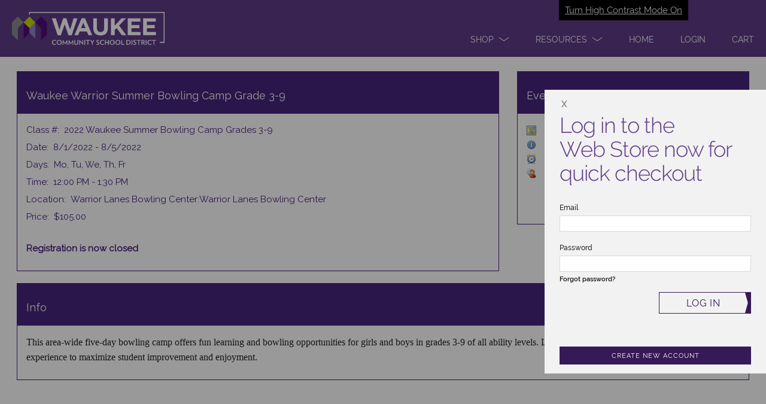

--- FILE ---
content_type: text/html; charset=utf-8
request_url: https://waukee.revtrak.net/WS-Redirect/?wsresource=eventDetail.html%3Fid%3D1286067
body_size: 2857
content:
<!DOCTYPE html>
<html ng-app="webstore" ng-controller="WebstoreCtrl" lang="en">
<head>
  <meta charset="utf-8" />
  <meta name="viewport" content="width=device-width, initial-scale=1">

  <title>Waukee CSD</title>

  <script>
    var showApplePay=false;
  </script>
  <!-- LogRocket -->
    <script src=https://cdn.lr-in-prod.com/LogRocket.min.js crossorigin="anonymous"></script>
    <script>
    LogRocket.init('tnu1el/webstore-xixx0', {
      mergeIframes: true,
      childDomains: ['*'],
      dom: {
        inputSanitizer: true,
      },
    });
    </script>

  <!-- Google Tag Manager -->
  <script>
    (function (w, d, s, l, i) {
      w[l] = w[l] || []; w[l].push({
        'gtm.start':
          new Date().getTime(), event: 'gtm.js'
      }); var f = d.getElementsByTagName(s)[0],
        j = d.createElement(s), dl = l != 'dataLayer' ? '&l=' + l : ''; j.async = true; j.src =
          'https://www.googletagmanager.com/gtm.js?id=' + i + dl; f.parentNode.insertBefore(j, f);
    })(window, document, 'script', 'dataLayer', 'GTM-KHKRTRF');</script>
  <!-- End Google Tag Manager -->
  <!-- compiled CSS -->
  <link rel="stylesheet" type="text/css" href="/assets/webstore-20260112.1.0.css" />
  <link rel="stylesheet" type="text/css" href="/colors/scheme" />
  <script>var globalUserAuthenticated = false;</script>
  <noscript>
    <meta http-equiv="refresh" content="0;URL=/errors/js.htm" />
  </noscript>
  <!--[if lt IE 8]>
    <meta http-equiv="refresh" content="0;URL=/errors/ie.htm" />
  <![endif]-->
  <link rel="canonical" href="https://www.vancopayments.com/education/online-payment-processing" />
</head>
<body class="pushFooter webstore" ng-class="{showingHamburger:showingHamburger}" ng-init="showingHamburger = false">
  <!-- Google Tag Manager (noscript) -->
  <noscript>
    <iframe src="https://www.googletagmanager.com/ns.html?id=GTM-KHKRTRF"
            height="0" width="0" style="display:none;visibility:hidden"></iframe>
  </noscript>
  <!-- End Google Tag Manager (noscript) -->

  <div id="Top"></div>
  
	<script>
	window.webStoreName = "waukee";
	window.imgServerUrl = "images2.revtrak.net";
	window.idsEnabled = false;
	window.isAuthenticated = false;
	window.idsTenant = "";
	window.idsClientId = "";
	window.idsUrl = "id.vancoplatform.com";
	window.idsRedirectUrl = "https://waukee.revtrak.net/";
	window.colors = {"color":"#5e3a87","altColor":"#76a304","genColor1":"#361957","genColor2":"#4A2871","genColor3":"#72509A","genColor4":"#876DA5","genColor5":"#9D8EAD"};
</script>
<header class="pageHeader bg-1 logoHeader" id="pageHeaderNav" aria-label="Page header">
    
    <a href="/colors/HighContrastModeSet" target="_self" role="button" class="highContrastModeLink" tabindex="1" rel="nofollow">Turn High Contrast Mode On</a>

    

        <div class="titlebar bg-1" role="banner" titlebar id="mobileMenuModalLogo" aria-label="Mobile Menu Modal">
            <a class="hamburgerToggle" tabindex="0" href="#" ng-click="showingHamburger = !showingHamburger" rt-enter="showingHamburger = !showingHamburger" aria-label="menu">
                <span class="iconBar one"></span><span class="iconBar two"></span><span class="iconBar three"></span>
            </a>
            <a href="/"  tabindex="0" aria-label="Waukee CSD homepage"><img class="logo" rt-img="rtwaukee3.png" rt-height="55" alt="Waukee CSD logo" style="text-indent:-9999px" /></a>
        </div>
    <nav class="primaryNavigation" aria-label="main menus">
        <div class="hamburger">
            <ul>
                    <li deep-blur="leaveDropdown()" ng-class="{'show-dropdown': openDropdown == 'products'}">
                        <a class="dropdown headerOption" id="main1" href="javascript:void(0)" ng-click="toggleDropdown('products')" tabindex="2" role="button" aria-label="Shop" aria-expanded="{{openDropdown == 'products'}}">
                            <span class="dropdown-text" title="Shop - click here">Shop</span>
                            <span class="adaHidden">- click here</span>
                            <span class="chevron"></span>
                        </a>
                        <div class="dropdownMenu">
                            <ul>
                                <li><a href="/rw-beyond-the-bell/#list" ng-click="showingHamburger = false" tabindex="2">Beyond the Bell</a></li>
<li><a href="/booster-clubs/#list" ng-click="showingHamburger = false" tabindex="2">Booster Clubs</a></li>
<li><a href="/classroom-treats/#list" ng-click="showingHamburger = false" tabindex="2">Classroom Treats</a></li>
<li><a href="/community-education-page/#list" ng-click="showingHamburger = false" tabindex="2">Community Education</a></li>
<li><a href="/community-preschool/#list" ng-click="showingHamburger = false" tabindex="2">Community Preschool</a></li>
<li><a href="/dance-marathon/#list" ng-click="showingHamburger = false" tabindex="2">Dance Marathon</a></li>
<li><a href="/rw-little-learners-club/#list" ng-click="showingHamburger = false" tabindex="2">Little Learners Club</a></li>
<li><a href="/michael-henter-class-of-17-memorial-scholarship/#list" ng-click="showingHamburger = false" tabindex="2">Michael Henter Class OF 17 Memorial Scholarship</a></li>
<li><a href="/nathan-koch-memorial/#list" ng-click="showingHamburger = false" tabindex="2">Nathan Koch Memorial</a></li>
<li><a href="/nutrition-donation/#list" ng-click="showingHamburger = false" tabindex="2">Nutrition Donation</a></li>
<li><a href="/pto/#list" ng-click="showingHamburger = false" tabindex="2">PTO</a></li>
<li><a href="/registration/#list" ng-click="showingHamburger = false" tabindex="2">Registration</a></li>
<li><a href="/transportation/#list" ng-click="showingHamburger = false" tabindex="2">Transportation</a></li>
<li><a href="/vanco-events/#list" ng-click="showingHamburger = false" tabindex="2">Vanco Events</a></li>
<li><a href="/wsf/#list" ng-click="showingHamburger = false" tabindex="2">Waukee Schools Foundation</a></li>
<li><a href="/rw-wee-care/#list" ng-click="showingHamburger = false" tabindex="2">Wee Care</a></li>
<li><a href="/wee-care-late-pickup/#list" ng-click="showingHamburger = false" tabindex="2">Wee Care Late Pickup</a></li>
<li><a href="/wilc-apex/#list" ng-click="showingHamburger = false" tabindex="2">WILC/APEX</a></li>

                            </ul>
                        </div>
                    </li>
                                    <li deep-blur="leaveDropdown()" ng-class="{'show-dropdown': openDropdown == 'services'}">
                        <a class="dropdown headerOption" href="javascript:void(0)" ng-click="toggleDropdown('services')" tabindex="2" role="button" aria-label="Resources" aria-expanded="{{openDropdown == 'services'}}">
                            <span class="dropdown-text" title="Resources - click here">Resources</span>
                            <span class="adaHidden">- click here</span>
                            <span class="chevron"></span>
                        </a>
                        <div class="dropdownMenu">
                            <ul>
                                <li><a href="/ContactUs" ng-click="showingHamburger = false" tabindex="2">Contact Us</a></li>
<li><a href="/faq" ng-click="showingHamburger = false" tabindex="2">FAQ</a></li>
<li><a href="/products" ng-click="showingHamburger = false" tabindex="2">View All Products</a></li>

                            </ul>
                        </div>
                    </li>
                            </ul>
        </div>
        <div class="tabMenu">
            <ul>
                <li>
                    <a href="/" class="headerOption" tabindex="2"><span>Home</span></a>
                </li>
                    <li>
                        <a href="javascript:void(0)" class="headerOption" login-link tabindex="2" aria-label="Open Login" role="button"><span>Login</span></a>
                    </li>
                <li>
                    <a href="javascript:void(0)" tabindex="2" cart-link aria-label="open your cart" class="headerOption" role="button"><span>Cart</span> <span class="cartCount bg-4" cart-count></span></a>
                </li>
            </ul>
        </div>
    </nav>
</header>
<div id="maincontent"></div>


  <div style="display:none">
    <div id="google_translate_element"></div>
    <script>
			function googleTranslateElementInit() {
				new google.translate.TranslateElement({
					pageLanguage: 'en',
					//includedLanguages: 'ar,de,en,es,fr,hi,hmn,it,ja,ko,pl,pt,ru,tl,vi,zh-CN,zh-TW,so',
					gaTrack: true,
					gaId: 'UA-11197036-2',
					floatPosition: google.translate.TranslateElement.FloatPosition.TOP_RIGHT
				});
			}
    </script>
    <script src="//translate.google.com/translate_a/element.js?cb=googleTranslateElementInit"></script>
  </div>
<header-login show-easy-login="show-easy-login"></header-login>
<cart watch-class style="display: none"></cart>


  


<div class="content fullWidth" role="main">
                    <iframe id="externalPageFrame"
                            src="https://waukee.facilitywerks.com:443/eventDetail.html?id=1286067&RevTrakSessionID=hpd1bnrjhloxd34gb05qt1zn"
                            width="100%"
                            frameborder="0"
                            border="0"
                            marginwidth="0"
                            marginheight="0"
			    onload="window.parent.parent.scrollTo(0, 0);"
                            rt-iframe-resizer="{checkOrigin:false,heightCalculationMethod:'max'}"></iframe>
</div>



  
	<footer class="pageFooter">
    <a href="https://www.vancopayments.com/education/online-payment-processing/" class="poweredBy" title="RevTrak - a Vanco Company" target="_blank"><i class="i i-powered-by-revtrak i-revtrak-focus" tabindex="0"></i><div class="adaHidden">Powered By RevTrak - a Vanco Company</div></a>
        <a href="/Policies" target="_self">Policies</a>
            <span class="separator"> | </span>
        <a href="/Privacy" target="_self">Privacy Policy</a>
            <span class="separator"> | </span>
        <a href="https://waukeeschools.org/" target="_blank">Waukee CSD</a>
</footer>


  <!-- compiled JavaScript -->
  <script type="text/javascript" src="/assets/webstore-20260112.1.0.js"></script>
  <!-- Google Analytics -->

  <script>
		window.ga = window.ga || function () { (ga.q = ga.q || []).push(arguments) }; ga.l = +new Date;
		ga('create', 'UA-11197036-2', 'auto');
		ga('set', 'contentGroup1', window.webStoreName);
		ga('send', 'pageview');
  </script>
  
    <script async src='https://www.google-analytics.com/analytics.js'></script>
    <script async defer src="https://www.vancoevents.com/us/widget.js"></script>
  <!-- End Google Analytics -->
<script language="javascript">
    function setGoogleTranslateTitle() {
        var gttIFrame = document.getElementById(':0.container');
        if (gttIFrame) {
            gttIFrame.setAttribute('title', 'Google Translate');
        }
    }

    window.onload = function () {
        setGoogleTranslateTitle();
    };
</script>
</body>
</html>


--- FILE ---
content_type: text/html; charset=utf-8
request_url: https://waukee.facilitywerks.com/eventDetail.html?id=1286067&RevTrakSessionID=hpd1bnrjhloxd34gb05qt1zn
body_size: 4951
content:

<!DOCTYPE html>
<html lang="en">
  <head>
    <meta charset="utf-8">
    <meta http-equiv="X-UA-Compatible" content="IE=edge">
    <meta name="viewport" content="width=device-width, initial-scale=1">
    <!-- The above 3 meta tags *must* come first in the head; any other head content must come *after* these tags -->
    <meta name="description" content="">
    <meta name="author" content="">
    <link rel="icon" href="../../favicon.ico">

    <title>Waukee Community Schools - Event Detail</title>
	
	<link href="https://fonts.googleapis.com/css?family=Raleway" rel="stylesheet">
    <!-- Bootstrap core CSS -->
    <link href="/css/bootstrap.css?fwclientid=90" rel="stylesheet">
	<link href="/css/formValidation.min.css" rel="stylesheet">
    <!-- Custom styles for this template -->
    <link href="/css/justified-nav.css?fwclientid=90" rel="stylesheet">
	

    <script type="text/javascript" src="/js/jquery.js"></script>
	<script type="text/javascript" src="/js/bootstrap.min.js"></script>

	<!-- FormValidation plugin and the class supports validating Bootstrap form -->
	<script type="text/javascript" src="/js/formValidation.min.js"></script>
	<script type="text/javascript" src="/js/framework/bootstrap.min.js"></script>
	<script type="text/javascript" src="/js/rw.js?noc=1&vers=50007" ></script>
    <script type="text/javascript" src="/js/iosOverlay.js"></script>
    <script type="text/javascript" src="/js/spin.min.js"></script>
	<script type="text/javascript" src="/js/jquery.tipsy.js"></script>
	<script type="text/javascript" src="/js/iframeResizer.contentWindow.min.js"></script>
	
    <!-- HTML5 shim and Respond.js for IE8 support of HTML5 elements and media queries -->
    <!--[if lt IE 9]>
      <script src="https://oss.maxcdn.com/html5shiv/3.7.3/html5shiv.min.js"></script>
      <script src="https://oss.maxcdn.com/respond/1.4.2/respond.min.js"></script>
    <![endif]-->
	

<script>


	if (top !== self) { // we are in the iframe
			 // all is good
	} else { // not an iframe
			 var rtDomain = 'waukee.revtrak.net';
			 location.href = 'https://' + rtDomain + '/WS-Redirect/?wsresource=' + escape('/' + location.pathname + location.search);
	}

</script>


  </head>

  <body>
<form id="linkClick" method="get">
<input type="hidden" id="sessionid" name="sessionid" value="821996599-24356-26921">
<input type="hidden" id="RevTrakSessionID" name="RevTrakSessionID" value="">
</form>
	<div>&nbsp</div>
    <div class="container-full" >

	


	<div class="col-md-8">
		<div class="panel panel-default">
			<div class="panel-heading"><h2>Waukee Warrior Summer Bowling Camp Grade 3-9</h2></div>
				<div class="panel-body">
					<form action="" method="post">
						<input id="sessionid" type="hidden" name="sessionid" value="821996599-24356-26921" />
						<input id="RevTrakSessionID" type="hidden" name="RevTrakSessionID" value="" />
						<input type="hidden" name="__" value="821996599-5912-10201" />
						<p>
                    
                            <label>Class #:</label>&nbsp;&nbsp;2022 Waukee Summer Bowling Camp Grades 3-9<br />
                    

                    
						<label>Date:</label>&nbsp;&nbsp;8/1/2022&nbsp;-&nbsp;8/5/2022<br />
						
						
					
						<label>Days:</label>&nbsp;&nbsp;Mo, Tu, We, Th, Fr<br />
					
						
					
						<label>Time:</label>&nbsp;&nbsp;12:00 PM - 1:30 PM<br />
					
						
					
						<label>Location:</label>&nbsp;&nbsp;Warrior Lanes Bowling Center:Warrior Lanes Bowling Center<br />
					

					

					
					
					
						<label>Price:</label>&nbsp;&nbsp;$105.00<br />
					
						<br>
					
						
							
								<b>Registration is now closed</b>
							
						
					
						</p>
					</form>
				</div>
			</div>
	</div>
	
	<div class="col-md-4">
		<div class="panel panel-default">
			<div class="panel-heading"><h2>Event Actions</h2></div>
				<div class="panel-body">
					<p>
					
						
                            
                                <img src="images/map.png" alt="" border="0" width="16" height="16">
                                <img src="images/clear.gif" width='10' height='1' alt='' />
                                <a href="http://maps.google.com/maps?hl=en&q=190 Laurel Street++Waukee+IA+50263&um=1&ie=UTF-8&sa=N&tab=wl&__=821996599-1310-1828" role="button" target="_blank">Map This Event</a>
                                <br />
                            
						
					
					
					
						
							<img src="images/information.png" alt="" border="0" width="16" height="16">
							<img src="images/clear.gif" width='10' height='1' alt='' />
							<a href="#" onclick="requestInfo();" role="button"  title='Request Information'>Request Information</a>
							<br />
						
					
					
								
									<img src="images/clock_event.png" alt="" border="0" width="16" height="16">
									<img src="images/clear.gif" width='10' height='1' alt='' />
									<a href='#' onclick="return remindMe();" role="button" title='Remind Me'>Remind Me</a>
									<br />
								
								
								
									<img src="images/tellafriend.png" alt="" border="0" width="16" height="16">
									<img src="images/clear.gif" width='10' height='1' alt='' />
									<a href='#' onclick="return tellAFriend();" role="button" title='Tell A Friend'>Tell A Friend</a>
									<br />
								
								
								
								
								
								
								
									<br />
									
										<img src="images/clear.gif" width='10' height='1' alt='' />
									
										
											
												&nbsp;
											
										
									
								
								
					</p>
				</div>
			</div>
	</div>







	<div class="col-md-12">
		<div class="panel panel-default" >
			<div class="panel-heading"><h2>Info</h2></div>
				<div class="panel-body">
					<p><span style="background-color:rgb(255, 255, 255); color:rgb(34, 34, 34); font-family:timesnewromanpsmt; font-size:16px">This area-wide five-day bowling camp offers fun learning and bowling opportunities for girls and boys in grades 3-9 of all ability levels. Lanes will be organized by age, ability and experience to maximize student improvement and enjoyment.&nbsp;</span></p>
				</div>
			</div>
	</div>










<form id="tellAFriend_Form" class="form-horizontal captureTellAFriend" role="form">
	<div class="modal fade" id="tellAFriend_Modal" tabindex="-1" role="dialog" aria-labelledby="tellAFriend_Label">
	  <div class="modal-dialog" role="document">
		<div class="modal-content">
		  <div class="modal-header">
			<button type="button" class="close" data-dismiss="modal" aria-label="Close"><span aria-hidden="true">&times;</span></button>
			<h2 class="modal-title" id="tellAFriend_Label">Tell A Friend</h2>
		  </div>
		  <div class="modal-body">
		  

			  <input type="hidden" name="event_id" tabindex="-1" value="1286067">
			  <input type="hidden" name="selector" tabindex="-1" value="tellAFriend">
			  <div class="form-group">
				<label  class="col-sm-4 control-label" for="tellAFriendname">Your Name</label>
				<div class="col-sm-8">
					<input type="text" class="form-control" id="tellAFriendname" name="name" rwrequired="true" />
				</div>
			  </div>
			  <div class="form-group">
				<label class="col-sm-4 control-label" for="tellAFriendemail" >Friends Email</label>
				<div class="col-sm-8">
					<input type="email" class="form-control" id="tellAFriendemail" name="email" rwrequired="true" />
				</div>
			  </div>
			
		  </div>
		  <div class="modal-footer">
			<button type="button" class="btn btn-default" onclick="return tellAFriendClearAndClose();">Close</button>
			<button id="tellAFriend_Submit_btn" type="Submit" class="btn btn-primary" onclick="return tellAFriendSubmit();">Submit</button>
		  </div>
		</div>
	  </div>
	</div>
</form>
<script>


function tellAFriendClearAndClose(){
	$('#tellAFriendname').val('');
	$('#tellAFriendemail').val('');
	$('[rwrequired="true"]').each(function() {
		$(this).removeAttr("aria-errormessage");
		$(this).removeAttr("aria-invalid");
		$('#err'+this.id).remove();
		$('#err'+this.id+'Space').remove();
		$(this).css({'background-color' : '#FFFFFF'});
	});
	$('#tellAFriend_Modal').modal('hide');
	return false;
}

function tellAFriendSubmit(){
	var lblMsg = '';
	var vbFocusSet = false;
	var theVal = '';
		
	$('#tellAFriend_Form [rwrequired="true"]').each(function() {
		$(this).removeAttr("aria-errormessage");
			$(this).removeAttr("aria-invalid");
			$('#err'+this.id).remove();
			$('#err'+this.id+'Space').remove();
			theVal = $(this).val();
			
			if(this.id.indexOf('email')>-1){
				if(!validateEmail(theVal)){
					theVal = '';
				}
			}
			
			if(theVal==''){
				$(this).css({'background-color' : '#FFE4E1'});
				lblMsg = $("label[for='" + this.id + "']")[0].innerText;
				if(this.id.indexOf('email')>-1){
					$(this).after('<div id="err'+this.id+'" role="alert">A valid email address is required</div><div id="err'+this.id+'Space">&nbsp;</div>');
				}else{
					$(this).after('<div id="err'+this.id+'" role="alert">'+lblMsg+' Is Required</div><div id="err'+this.id+'Space">&nbsp;</div>');
				}
				$(this).attr("aria-errormessage","err"+this.id);
				//$(this).attr("aria-invalid","true");
				if(!vbFocusSet){
					$(this).focus();
					vbFocusSet = true;
				}
			}else{
				$(this).css({'background-color' : '#FFFFFF'});
			}
	});
	
	if(!vbFocusSet){
		$.ajax({
			url: '/processing/pops/gen_save.html',
			type: "POST",
			cache: false,
			data: $('#tellAFriend_Form').serialize(),
			success: function(data) {
				alert('Your Tell A Friend form was submittted successfully.');
				tellAFriendClearAndClose();
			}
		});
	}
	return false;
}


function tellAFriend(){
	$('#tellAFriend_Modal').modal('show');
	setTimeout(function(){$('#tellAFriendname').focus();}, 600);
	return false;
}


var captureTellAFriend = $( ".captureTellAFriend" )
	.attr( "tabindex", "-1" )
	.focus()
	.keydown(
		function handleKeydown(event) {
			if ( event.key.toLowerCase() !== "tab" ) {
				return;
			}
			var tabbable = $()
				.add( captureTellAFriend.find("button, input, select, textarea"))	// All form elements can receive focus.
				.add( captureTellAFriend.find( "[href]" ))// Any element that has an HREF can receive focus.
				.add( captureTellAFriend.find( "[tabindex]:not([tabindex='-1'])" ))	// Any element that has a non-(-1) tabindex can receive focus.
			;
			var target = $( event.target );
			if ( event.shiftKey ) {		// Reverse tabbing (Key: Shift+Tab).
				if ( target.is( captureTellAFriend ) || target.is( tabbable[0] ) ) {	// Force focus to last element in container.
					if(tabbable.length>0){
						tabbable[tabbable.length-1].focus();
						event.preventDefault();
					}
				}
			} else {
				if ( target.is( tabbable.last() ) ) {	// Force focus to first element in container.
					if(tabbable.length>1){
						tabbable[0].focus();
						event.preventDefault();
					}
				}
			}
		}
	);		

</script>

<form id="remindMe_Form" class="form-horizontal captureRemindMe" role="form">
	<div class="modal fade" id="remindMe_Modal" tabindex="-1" role="dialog" aria-labelledby="remindMe_Label" >
	  <div class="modal-dialog" role="document">
		<div class="modal-content">
		  <div class="modal-header">
			<button type="button" class="close" data-dismiss="modal" aria-label="Close"><span aria-hidden="true">&times;</span></button>
			<h2 class="modal-title" id="remindMe_Label">Remind Me</h2>
		  </div>
		  <div class="modal-body">
		  

			  <input type="hidden" name="event_id" value="1286067" tabindex="-1">
			  <input type="hidden" name="selector" value="createReminder" tabindex="-1">
			  <div class="form-group">
				<label  class="col-sm-4 control-label" for="reminderTime">Remind Me</label>
				<div class="col-sm-8">
					<select id='reminderTime' name=reminderTime  class='form-control' id='reminderTime' rwrequired='true' ><option value='3600' >1 Hour Before the event</option><option value='7200' >2 Hours Before the event</option><option value='14400' >4 Hours Before the event</option><option value='28800' >8 Hours Before the event</option><option value='43200' >12 Hours Before the event</option><option value='86400' >1 Day Before the event</option><option value='259200' >3 Days Before the event</option><option value='604800' >7 Days Before the event</option></select>
					
				</div>
			  </div>
			  <div class="form-group">
				<label class="col-sm-4 control-label" for="remindMeemail" >Email</label>
				<div class="col-sm-8">
					<input type="email" class="form-control" id="remindMeemail" name="email" rwrequired="true" />
				</div>
			  </div>
			
		  </div>
		  <div class="modal-footer">
			<button type="button" class="btn btn-default" onclick="return remindMeClearAndClose();">Close</button>
			<button id="remindMe_Submit_btn" type="Submit" class="btn btn-primary" onclick="return remindMeSubmit();">Submit</button>
		  </div>
		</div>
	  </div>
	</div>
</form>
<script>

function remindMeClearAndClose(){
	$('#remindMeemail').val('');
	$('[rwrequired="true"]').each(function() {
		$(this).removeAttr("aria-errormessage");
		$(this).removeAttr("aria-invalid");
		$('#err'+this.id).remove();
		$('#err'+this.id+'Space').remove();
		$(this).css({'background-color' : '#FFFFFF'});
	});
	$('#remindMe_Modal').modal('hide');
	return false;
}

function remindMeSubmit(){
	var lblMsg = '';
	var vbFocusSet = false;
	var theVal = '';
		
	$('#remindMe_Form [rwrequired="true"]').each(function() {
		$(this).removeAttr("aria-errormessage");
			$(this).removeAttr("aria-invalid");
			$('#err'+this.id).remove();
			$('#err'+this.id+'Space').remove();
			theVal = $(this).val();
			
			if(this.id.indexOf('email')>-1){
				if(!validateEmail(theVal)){
					theVal = '';
				}
			}
			
			if(theVal==''){
				$(this).css({'background-color' : '#FFE4E1'});
				lblMsg = $("label[for='" + this.id + "']")[0].innerText;
				if(this.id.indexOf('email')>-1){
					$(this).after('<div id="err'+this.id+'" role="alert">A valid email address is required</div><div aria-hidden="true" id="err'+this.id+'Space">&nbsp;</div>');
				}else{
					$(this).after('<div id="err'+this.id+'" role="alert">'+lblMsg+' Is Required</div><div aria-hidden="true" id="err'+this.id+'Space">&nbsp;</div>');
				}
				$(this).attr("aria-errormessage","err"+this.id);
				//$(this).attr("aria-invalid","true");
				if(!vbFocusSet){
					$(this).focus();
					vbFocusSet = true;
				}
			}else{
				$(this).css({'background-color' : '#FFFFFF'});
			}
	});
	
	if(!vbFocusSet){
		$.ajax({
			url: '/processing/pops/gen_save.html',
			type: "POST",
			cache: false,
			data: $('#remindMe_Form').serialize(),
			success: function(data) {
				alert('Your Remind Me form was submittted successfully.');
				remindMeClearAndClose();
			}
		});
	}
	return false;
}


function remindMe(){
	$('#remindMe_Modal').modal('show');
	setTimeout(function(){$('#reminderTime').focus();}, 600);
	return false;
}


var captureRemindMe = $( ".captureRemindMe" )
	.attr( "tabindex", "-1" )
	.focus()
	.keydown(
		function handleKeydown(event) {
			if ( event.key.toLowerCase() !== "tab" ) {
				return;
			}
			var tabbable = $()
				.add( captureRemindMe.find("button, input, select, textarea"))	// All form elements can receive focus.
				.add( captureRemindMe.find( "[href]" ))// Any element that has an HREF can receive focus.
				.add( captureRemindMe.find( "[tabindex]:not([tabindex='-1'])" ))	// Any element that has a non-(-1) tabindex can receive focus.
			;
			var target = $( event.target );	
			if ( event.shiftKey ) {		// Reverse tabbing (Key: Shift+Tab).
				if ( target.is( captureRemindMe ) || target.is( tabbable[0] ) ) {	// Force focus to last element in container.
					if(tabbable.length>0){
						tabbable[tabbable.length-1].focus();
						event.preventDefault();
					}
				}
			} else {
				if ( target.is( tabbable.last() ) ) {	// Force focus to first element in container.
					if(tabbable.length>1){
						tabbable[0].focus();
						event.preventDefault();
					}
				}
			}
		}
	);	

</script>

<form id="requestInfo_Form" class="form-horizontal captureRequestInfo" role="form">
	<div class="modal fade" id="requestInfo_Modal" tabindex="-1" role="dialog"  aria-labelledby="requestInfo_Label">
	  <div class="modal-dialog" role="document">
		<div class="modal-content">
		  <div class="modal-header">
			<button type="button" class="close" data-dismiss="modal" aria-label="Close"><span aria-hidden="true">&times;</span></button>
			<h2 class="modal-title" id="requestInfo_Label">Request Information</h2>
		  </div>
		  <div class="modal-body">

			  <input type="hidden" name="event_id" value="1286067">
			  <input type="hidden" name="selector" value="requestInfo">
			  
			  <div class="form-group">
				<label class="col-sm-4 control-label" for="requestInfoname" >Your Name</label>
				<div class="col-sm-8">
					<input type="text" class="form-control" id="requestInfoname" name="name" rwrequired="true" />
				</div>
			  </div>
			  
			  <div class="form-group">
				<label class="col-sm-4 control-label" for="requestInfoemail" >Your Email</label>
				<div class="col-sm-8">
					<input type="email" class="form-control" id="requestInfoemail" name="email" rwrequired="true" />
				</div>
			  </div>
			  <div class="form-group">
				<label  class="col-sm-4 control-label" for="requestInfoquestion">Your Question</label>
				<div class="col-sm-8">
					<textarea name="question" id="requestInfoquestion" class="form-control" rows="5" rwrequired="true"  ></textarea>
				</div>
			  </div>
			  
			
		  </div>
		  <div class="modal-footer">
			<button type="button" class="btn btn-default" onclick="return requestInfoClearAndClose();" >Close</button>
			<button id="requestInfo_Submit_btn" type="Submit" class="btn btn-primary" onclick="return requestInfoSubmit();">Submit</button>
		  </div>
		</div>
	  </div>
	</div>
</form>
<script>

function requestInfoClearAndClose(){
	$('#requestInfoname').val('');
	$('#requestInfoemail').val('');
	$('#requestInfoquestion').val('');
	$('[rwrequired="true"]').each(function() {
		$(this).removeAttr("aria-errormessage");
		$(this).removeAttr("aria-invalid");
		$('#err'+this.id).remove();
		$('#err'+this.id+'Space').remove();
		$(this).css({'background-color' : '#FFFFFF'});
	});
	$('#requestInfo_Modal').modal('hide');
	return false;
}

function requestInfoSubmit(){
	var lblMsg = '';
	var vbFocusSet = false;
	var theVal = '';
		
	$('#requestInfo_Form [rwrequired="true"]').each(function() {
		$(this).removeAttr("aria-errormessage");
			$(this).removeAttr("aria-invalid");
			$('#err'+this.id).remove();
			$('#err'+this.id+'Space').remove();
			theVal = $(this).val();
			
			if(this.id.indexOf('email')>-1){
				if(!validateEmail(theVal)){
					theVal = '';
				}
			}
			
			if(theVal==''){
				$(this).css({'background-color' : '#FFE4E1'});
				lblMsg = $("label[for='" + this.id + "']")[0].innerText;
				if(this.id.indexOf('email')>-1){
					$(this).after('<div id="err'+this.id+'">A valid email address is required</div><div id="err'+this.id+'Space">&nbsp;</div>');
				}else{
					$(this).after('<div id="err'+this.id+'">'+lblMsg+' Is Required</div><div id="err'+this.id+'Space">&nbsp;</div>');
				}
				$(this).attr("aria-errormessage","err"+this.id);
				//$(this).attr("aria-invalid","true");
				if(!vbFocusSet){
					$(this).focus();
					vbFocusSet = true;
				}
			}else{
				$(this).css({'background-color' : '#FFFFFF'});
			}
	});
	
	if(!vbFocusSet){
		$.ajax({
			url: '/processing/pops/gen_save.html',
			type: "POST",
			cache: false,
			data: $('#requestInfo_Form').serialize(),
			success: function(data) {
				alert('Your Request Info form was submittted successfully.');
				requestInfoClearAndClose();
			}
		});
	}
	return false;
}


function requestInfo(){
	$('#requestInfo_Modal').modal('show');
	return false;
}


var captureRequestInfo = $( ".captureRequestInfo" )
	.attr( "tabindex", "-1" )
	.focus()
	.keydown(
		function handleKeydown(event) {
			if ( event.key.toLowerCase() !== "tab" ) {
				return;
			}
			var tabbable = $()
				.add( captureRequestInfo.find("button, input, select, textarea"))	// All form elements can receive focus.
				.add( captureRequestInfo.find( "[href]" ))// Any element that has an HREF can receive focus.
				.add( captureRequestInfo.find( "[tabindex]:not([tabindex='-1'])" ))	// Any element that has a non-(-1) tabindex can receive focus.
			;
			var target = $( event.target );
			if ( event.shiftKey ) {		// Reverse tabbing (Key: Shift+Tab).
				if ( target.is( captureRequestInfo ) || target.is( tabbable[1] ) ) {	// Force focus to last element in container.
					if(tabbable.length>0){
						tabbable[tabbable.length-1].focus();
						event.preventDefault();
					}
				}
			} else {
				if ( target.is( tabbable.last() ) ) {	// Force focus to first element in container.
					if(tabbable.length>1){
						tabbable[1].focus();
						event.preventDefault();
					}
				}
			}
		}
	);	
</script>





<form id="eventPassword_Form" method="post" class="form-horizontal captureEventPassword" role="form">
	<input type="hidden" id="pwd_event_id" name="pwd_event_id" value="">
	<input type="hidden" name="sessionid" value="821996599-24356-26921">

	<div class="modal fade" id="eventPassword_Modal" tabindex="-1" role="dialog"  aria-labelledby="eventPassword_Label">
	  <div class="modal-dialog" role="document">
		<div class="modal-content">
		  <div class="modal-header">
			<button type="button" class="close" data-dismiss="modal" aria-label="Close"><span aria-hidden="true">&times;</span></button>
			<h2 class="modal-title" id="eventPassword_Label">Event Password</h2>
		  </div>
		  <div class="modal-body">
			<div id="infoGood" class="alert alert-warning">
			  A password is required to register for this event
			</div>

			<div id="infoBad" class="alert alert-danger" style="display:none;">
			  Invalid Password
			</div>
					
			  <div class="form-group">
				<label class="col-sm-4 control-label" for="pwd_value" >Password</label>
				<div class="col-sm-8">
					<input type="password" class="form-control" id="pwd_value" name="pwd_value" autocomplete="off" />
				</div>
			  </div>		  
		  </div>
		  <div class="modal-footer">
			<button type="button" class="btn btn-default" data-dismiss="modal">Close</button>
			<button id="eventPassword_Submit_btn" type="Submit" class="btn btn-primary">Submit</button>
		  </div>
		</div>
	  </div>
	</div>
</form>
<script>
$(document).ready(function() {

	$('#eventPassword_Form').formValidation({
        framework: 'bootstrap',
        excluded: ':disabled',
		err: {
            container: 'tooltip'
        },
        icon: {
            valid: 'glyphicon glyphicon-ok',
            invalid: 'glyphicon glyphicon-remove',
            validating: 'glyphicon glyphicon-refresh'
        },
		fields: {
            pwd_value: {
                validators: {
                    notEmpty: {
                        message: 'Password required'
                    }
                }
            }
        }
    })
	.on('success.form.fv', function(e, data) {
		e.preventDefault();
		$.ajax({
			url: 'processing/pops/eventPassword.html',
			type: "POST",
			data: $('#eventPassword_Form').serialize(),
			success: function(data) {
				var res;
				var msg;
				res = data.substr(0,1);
				msg = data.substr(1);
				if(res == '0'){
					
					$('#infoGood').hide();
					$('#infoBad').fadeIn();
				}else{
					parent.location.href = ''+msg;
				}
			}
		});
    });
		
	$('#eventPassword_Modal').on('hidden.bs.modal', function() {
		$('#eventPassword_Form').formValidation('resetForm', true);
	});
	
	$('#pwd_value').keyup(function(){
		$('#infoBad').hide();
		$('#infoGood').fadeIn();
	});
	
});

function popEventPassword(id){
	parentIFrame.scrollTo(0,0);
	$('#pwd_event_id').val(id);
	$('#eventPassword_Modal').modal('show');
	return false;
}

var captureEventPassword = $( ".captureEventPassword" )
	.attr( "tabindex", "-1" )
	.focus()
	.keydown(
		function handleKeydown(event) {
			if ( event.key.toLowerCase() !== "tab" ) {
				return;
			}
			var tabbable = $()
				.add( captureEventPassword.find("button, input, select, textarea"))	// All form elements can receive focus.
				.add( captureEventPassword.find( "[href]" ))// Any element that has an HREF can receive focus.
				.add( captureEventPassword.find( "[tabindex]:not([tabindex='-1'])" ))	// Any element that has a non-(-1) tabindex can receive focus.
			;
			var target = $( event.target );
			if ( event.shiftKey ) {		// Reverse tabbing (Key: Shift+Tab).
				if ( target.is( captureEventPassword ) || target.is( tabbable[1] ) ) {	// Force focus to last element in container.
					if(tabbable.length>0){
						tabbable[tabbable.length-1].focus();
						event.preventDefault();
					}
				}
			} else {
				if ( target.is( tabbable.last() ) ) {	// Force focus to first element in container.
					if(tabbable.length>1){
						tabbable[1].focus();
						event.preventDefault();
					}
				}
			}
		}
	);	

</script>


    </div> <!-- /container -->
  </body>
</html>
<script>
		$(document).ready(function($) {
			if(getUrlParameter('RevTrakSessionID') != ''){
				$('#sessionid').val(getUrlParameter('sessionid'));
				$('#RevTrakSessionID').val(getUrlParameter('RevTrakSessionID'));
			}
		});


</script>


<script>
		$(document).ready(function($) {
			if(getUrlParameter('RevTrakSessionID') != ''){
				$('#sessionid').val(getUrlParameter('sessionid'));
				$('#RevTrakSessionID').val(getUrlParameter('RevTrakSessionID'));
			}
		
		});


</script>




--- FILE ---
content_type: text/css; charset=utf-8
request_url: https://waukee.revtrak.net/colors/scheme
body_size: 867
content:





h1 {color:#5e3a87;}
a {color:#72509A;}
a:hover {color:#76a304;}
a:focus {color:#76a304;}

.bg-1, .bg-1-h:hover { background-color:#5e3a87; }
.bg-2, .bg-2-h:hover { background-color:#361957; }
.bg-3, .bg-3-h:hover { background-color:#4A2871; }
.bg-4, .bg-4-h:hover { background-color:#72509A; }
.bg-5, .bg-5-h:hover { background-color:#876DA5; }
.bg-alt, .bg-alt-h:hover { background-color:#76a304; }

.fg-1, .fg-1-h:hover { color:#5e3a87; }
.fg-2, .fg-2-h:hover { color:#361957; }
.fg-3, .fg-3-h:hover { color:#4A2871; }
.fg-4, .fg-4-h:hover { color:#72509A; }
.fg-5, .fg-5-h:hover { color:#876DA5; }
.fg-alt, .fg-alt-h:hover { color:#76a304; }

body.tilePage, .pageFooter { background-color:#9D8EAD; }
.banner .hamburgerToggle .iconBar {background-color:#5e3a87;}
.banner .hamburgerToggle:hover > .iconBar{background-color:#76a304;}
.banner .hamburgerToggle:focus > .iconBar{background-color:#76a304;}
.logoHeader .hamburgerToggle:hover > .iconBar{background-color:#76a304;}
.logoHeader .hamburgerToggle:focus > .iconBar{background-color:#76a304;}

.button.button-primary,
button.button-primary,
input[type="submit"].button-primary,
input[type="reset"].button-primary,
input[type="button"].button-primary {
    background-color: #361957;
	border-color: #361957;
}
.button.stroke{
	border-color: #361957;
	color: #361957;
}

.locationIndicator{	border: .1rem solid #5e3a87; }
.locationIndicator.current{ background: #5e3a87; }
		

#btnContinueShoppingDesktop
{
	color: #361957;
	border-color: #361957;
}

#btnContinueShoppingDesktop:focus
{
	color: #76a304;
	border-color: #4A2871;
}

.button.button-primary:hover,
button.button-primary:hover,
input[type="submit"].button-primary:hover,
input[type="reset"].button-primary:hover,
input[type="button"].button-primary:hover,
.button.button-primary:focus,
button.button-primary:focus,
input[type="submit"].button-primary:focus,
input[type="reset"].button-primary:focus,
input[type="button"].button-primary:focus {
    background-color: #5e3a87;
	border-color: #5e3a87;
}

.pagination > li > a,
.pagination > li > span {
	color: #361957;
	background-color: #fff;
}
.pagination > .active > a,
.pagination > .active > span,
.pagination > .active > a:hover,
.pagination > .active > span:hover,
.pagination > .active > a:focus,
.pagination > .active > span:focus {
	color: #fff;
	background-color: #361957;
	border-color: #361957;
}

input[type="email"]:focus, input[type="number"]:focus, input[type="search"]:focus, input[type="text"]:focus, input[type="tel"]:focus, input[type="url"]:focus, input[type="password"]:focus, textarea:focus, select:focus, input[type="email"].ng-touched.ng-invalid:focus, input[type="number"].ng-touched.ng-invalid:focus, input[type="search"].ng-touched.ng-invalid:focus, input[type="text"].ng-touched.ng-invalid:focus, input[type="tel"].ng-touched.ng-invalid:focus, input[type="url"].ng-touched.ng-invalid:focus, input[type="password"].ng-touched.ng-invalid:focus, textarea.ng-touched.ng-invalid:focus, select.ng-touched.ng-invalid:focus, .ng-submitted input[type="email"].ng-invalid:focus, .ng-submitted input[type="number"].ng-invalid:focus, .ng-submitted input[type="search"].ng-invalid:focus, .ng-submitted input[type="text"].ng-invalid:focus, .ng-submitted input[type="tel"].ng-invalid:focus, .ng-submitted input[type="url"].ng-invalid:focus, .ng-submitted input[type="password"].ng-invalid:focus, .ng-submitted textarea.ng-invalid:focus, .ng-submitted select.ng-invalid:focus {
	border-color: #76a304!important;
}
.loading:after {border-left-color:#5e3a87;}
.login form button,.login form .button {
	border-color: #361957;
	color:#361957;
}
.login form button:hover,.login form .button:hover {
	border-color: #5e3a87;
	color:#5e3a87;
}
.login .loginButton:after, .login .sendButton:after { border-right-color:#361957; border-top-color:#361957; }
.login .loginButton:before, .login .sendButton:before { border-right-color:#361957; border-bottom-color:#361957; }
.login .loginButton:hover:after, .login .sendButton:hover:after { border-right-color:#5e3a87; border-top-color:#5e3a87; }
.login .loginButton:hover:before, .login .sendButton:hover:before { border-right-color:#5e3a87; border-bottom-color:#5e3a87; }

.cart .cartHeader .button:hover { border-color:#5e3a87; }
.cart .cartHeader .button:hover:after { border-right-color:#5e3a87; border-top-color:#5e3a87; }
.cart .cartHeader .button:hover:before { border-right-color:#5e3a87; border-bottom-color:#5e3a87; }

.groupsPage .itemLink { border-bottom-color:#5e3a87; }
.groupsPage .selected > .roundIcon { background-color: #876DA5; }

.groupsPage .roundIcon-alert { background-color: #361957; }
.groupsPage .roundIcon-success { background-color: #88be7d; }

.b-w:nth-child(7n + 1) .block,
.b-w:nth-child(7n + 1) .layer,
.s-w.c-1 .block,
.s-w.c-1 .layer {
	background-color: #5e3a87;
}
.b-w:nth-child(7n + 2) .block,
.b-w:nth-child(7n + 2) .layer,
.s-w.c-2 .block,
.s-w.c-2 .layer  {
	background-color: #876DA5;
}
.b-w:nth-child(7n + 3) .block,
.b-w:nth-child(7n + 3) .layer,
.s-w.c-3 .block,
.s-w.c-3 .layer {
	background-color: #4C4C4C;
}
.b-w:nth-child(7n + 4) .block,
.b-w:nth-child(7n + 4) .layer,
.s-w.c-4 .block,
.s-w.c-4 .layer {
	background-color: #4A2871;
}
.b-w:nth-child(7n + 5) .block,
.b-w:nth-child(7n + 5) .layer,
.s-w.c-5 .block,
.s-w.c-5 .layer {
	background-color: #2B2B2B;
}
.b-w:nth-child(7n + 6) .block,
.b-w:nth-child(7n + 6) .layer,
.s-w.c-6 .block,
.s-w.c-6 .layer {
	background-color: #361957;
}
.b-w:nth-child(7n + 7) .block,
.b-w:nth-child(7n + 7) .layer,
.s-w.c-7 .block,
.s-w.c-7 .layer {
	background-color: #72509A;
}

.multiLevelGroup .grid .gridItem:nth-child(7n + 1) > a{
	background-color: #5e3a87;
	text-decoration: none;
}
.multiLevelGroup .grid .gridItem:nth-child(7n + 2) > a{
	background-color: #876DA5;	
	text-decoration: none;
}
.multiLevelGroup .grid .gridItem:nth-child(7n + 3) > a{
	background-color: #4C4C4C;	
	text-decoration: none;
}
.multiLevelGroup .grid .gridItem:nth-child(7n + 4) > a{
	background-color: #4A2871;
	text-decoration: none;
}
.multiLevelGroup .grid .gridItem:nth-child(7n + 5) > a{
	background-color: #2B2B2B;
	text-decoration: none;
}
.multiLevelGroup .grid .gridItem:nth-child(7n + 6) > a{
	background-color: #361957;
	text-decoration: none;
}
.multiLevelGroup .grid .gridItem:nth-child(7n + 7) > a{
	background-color: #72509A;
	text-decoration: none;
}

.cart {border-top-color:#876DA5;}
.loginView {border-top-color:#5e3a87;}

.allProductsPage .grid .gridItem>a,
.panel header {background-color:#361957;}

.vis .fee .feeShade.shaded {background-color:#876DA5;}
.vis .feeDetails > a:hover {color:#5e3a87;}
.vis .feeDetails > a:focus {color:#5e3a87;}

.rzslider .rz-pointer {background-color:#4A2871;}

.activeToggle {color:#4A2871;}

.selectedPrice{background:#876DA5;}

@media(min - width:530px) {
	.block:nth-child(7n + 3) .block,
	.block:nth-child(7n + 3) .layer {
			background-color: #876DA5;
	}

	.block:nth-child(7n + 2) .block,
	.block:nth-child(7n + 2) .layer {
			background-color: #4C4C4C;
	}
}

@media (max-width:736px) {
	.primaryNavigation a {color:#72509A;}
	body.showingHamburger .primaryNavigation a {border-left-color:#5e3a87;border-bottom-color:#5e3a87;color:#5e3a87;}
	body.showingHamburger .primaryNavigation .hamburger { border-bottom-color:#72509A;}
	.topSeperator {border-top: solid 2px #876DA5;}
}

@media (min-width:737px) {
	.primaryNavigation li ul, .logoHeader .primaryNavigation li ul { border-color:#5e3a87; }
	.primaryNavigation li ul a, .logoHeader .primaryNavigation li ul a {color:#5e3a87;}
	.primaryNavigation li ul a:hover, .logoHeader .primaryNavigation li ul a:hover {color:#76a304;}
	.primaryNavigation li ul a:focus, .logoHeader .primaryNavigation li ul a:focus {color:#76a304;}
	.banner .primaryNavigation {border-bottom-color:#876DA5;}
	.primaryNavigation .dropdown .chevron:before, .primaryNavigation .dropdown .chevron:after {background-color:#4A2871;}
	.groupsPage .itemsList:before { background-color:#876DA5; }
	.groupsPage .visPayeeList:before { background-color:#876DA5; }					
	.groupsPage .itemsList .itemLink.selected { border-bottom-color:#876DA5; }
	.groupsPage .visPayeeList .visPayeeLink.selected { border-bottom-color:#876DA5; }
	.cart .cartHeader {background-color:#5e3a87;}
	.cart .totals .checkoutButton:after { border-right-color:#4A2871; border-top-color:#4A2871; }
	.cart .totals .checkoutButton:before { border-right-color:#4A2871; border-bottom-color:#4A2871; }

	
	.b-w:nth-child(7n + 2) .block,
	.b-w:nth-child(7n + 2) .layer {
			background-color: #876DA5;
	}

	.b-w:nth-child(7n + 3) .block,
	.b-w:nth-child(7n + 3) .layer {
			background-color: #4C4C4C;
	}
}

}


--- FILE ---
content_type: text/css; charset=utf-8
request_url: https://waukee.facilitywerks.com/css/justified-nav.css?fwclientid=90
body_size: 911
content:







html {
	font-size: 62.5%;
	height: 100%;
}

a {
	text-decoration: underline;
	outline: none;
}

body {
	height: 100%;
	font-size: 1.5em;
	line-height: 1.6;
	-moz-box-sizing: border-box;
	-webkit-box-sizing: border-box;
	box-sizing: border-box;
}

html, body, button, input, select, textarea {
	font-weight: 400;
	font-family: "Raleway", "HelveticaNeue", "Helvetica Neue", Helvetica, Arial, sans-serif;
}


h2 {
	font-size: 120%;
	font-weight: 500;
}


label {
    font-weight: 500;
}

fieldset {
    border: 0;
}

input, select, textarea, .alert {
  -webkit-border-radius: 0 !important;
     -moz-border-radius: 0 !important;
          border-radius: 0 !important;
}


.alert-warning {
	color: #48247C;
}

.alert-info {
	color: #48247C;
}

.btn {
  color: #48247C;
  background-color:transparent;
  border-color: #48247C;
}

.inverse {
    color:#fff;
}

.btn-rwContinueInverse {
    color:#48247C;
	background-color:transparent;
}

.btn-rwContinueInverse:hover {
    color:#48247C;
}


.form-control {
    margin-bottom:15px;
	border-color: #000000;
	color: #000000;
}

.form-control:focus{
	border-color:#b60000;
	outline:0;
	-webkit-box-shadow:inset 0 0px 0px rgba(0,0,0,.075),0 0 8px rgba(255,0,0,.9);
	box-shadow:inset 0 0px 0px rgba(0,0,0,.075),0 0 8px rgba(255,0,0,.9)
}



table tr.line_start td, table tr.line_start th {
	background: #48247C;
	border-bottom: 1px solid #876AB0;
	color: #fff;
}

table tr.line_even td, table tr.line_even th {
	background: #876AB0;
	color: #fff;
}

table tr.line_odd td, table tr.line_odd th {

}


table tr.line_odd_border_hover td, table tr.tr.line_odd_border_hover th {
    border-bottom: 1px solid #48247C;
    background-color: #fff;
	color: #48247C;
}

table tr.line_odd_border_hover:hover td, table tr.tr.line_odd_border_hover:hover th {
    border-bottom: 1px solid #48247C;
    background-color: #876AB0;
	color: #fff;
}

table tr.line_odd_border_no_hover td, table tr.tr.line_odd_border_hover th {
    border-bottom: 1px solid #48247C;
    background-color: #fff;
	color: #48247C;
}

table tr.line_odd_border_no_hover:hover td, table tr.tr.line_odd_border_hover:hover th {
    border-bottom: 1px solid #48247C;
    background-color: #fff;
	color: #48247C;
}


table tr.line_odd_hover td, table tr.tr.line_odd_hover th {
	background-color: #876AB0;
	color: #fff;
}

table tr.line_odd_hover:hover td, table tr.tr.line_odd_hover:hover th {
    background-color: #876AB0;
	color: #fff;
}

.offeringHeader td {
	background: #876AB0;
	color: #fff;
	opacity: 0.5;
}


/* Custom container */
.container-full {
  margin: 0 auto;
  width: 98%;
}

.container { width: auto; }

.footer {
  padding-top: 40px;
  padding-bottom: 40px;
  margin-top: 40px;
  border-top: 1px solid #eee;
}



/* Responsive: Portrait tablets and up */
@media screen and (min-width: 768px) {
  /* Remove the padding we set earlier */
  .masthead,
  .marketing,
  .footer {
    padding-right: 0;
    padding-left: 0;
  }
}